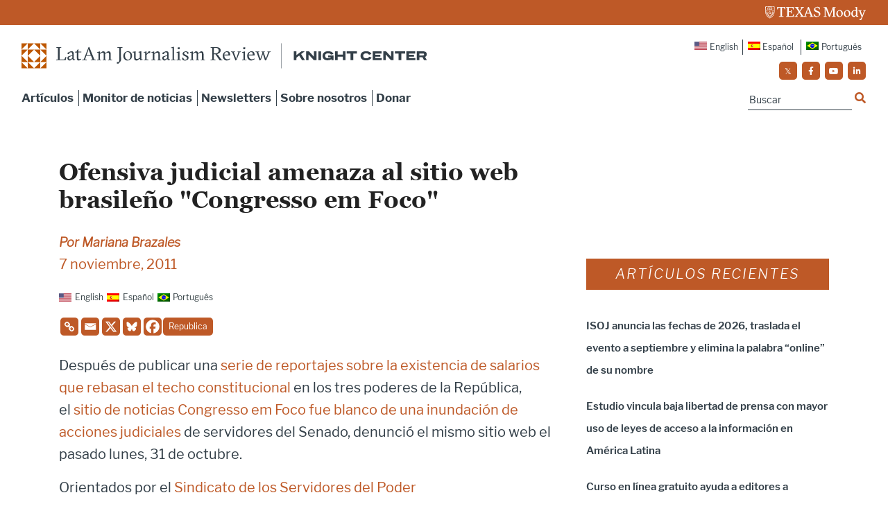

--- FILE ---
content_type: application/javascript
request_url: https://prism.app-us1.com/?a=223077443&u=https%3A%2F%2Flatamjournalismreview.org%2Fes%2Farticles%2Fofensiva-judicial-amenaza-al-sitio-web-brasileno-congresso-em-foco%2F
body_size: 124
content:
window.visitorGlobalObject=window.visitorGlobalObject||window.prismGlobalObject;window.visitorGlobalObject.setVisitorId('a7385328-6793-4b53-b5be-667c4cc3de74', '223077443');window.visitorGlobalObject.setWhitelistedServices('tracking', '223077443');